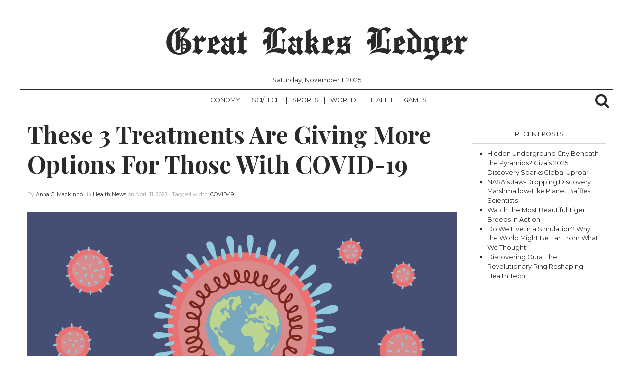

--- FILE ---
content_type: text/html; charset=utf-8
request_url: https://www.google.com/recaptcha/api2/aframe
body_size: 265
content:
<!DOCTYPE HTML><html><head><meta http-equiv="content-type" content="text/html; charset=UTF-8"></head><body><script nonce="QmGmQACgTg2fy9exmc-ubw">/** Anti-fraud and anti-abuse applications only. See google.com/recaptcha */ try{var clients={'sodar':'https://pagead2.googlesyndication.com/pagead/sodar?'};window.addEventListener("message",function(a){try{if(a.source===window.parent){var b=JSON.parse(a.data);var c=clients[b['id']];if(c){var d=document.createElement('img');d.src=c+b['params']+'&rc='+(localStorage.getItem("rc::a")?sessionStorage.getItem("rc::b"):"");window.document.body.appendChild(d);sessionStorage.setItem("rc::e",parseInt(sessionStorage.getItem("rc::e")||0)+1);localStorage.setItem("rc::h",'1761977664253');}}}catch(b){}});window.parent.postMessage("_grecaptcha_ready", "*");}catch(b){}</script></body></html>